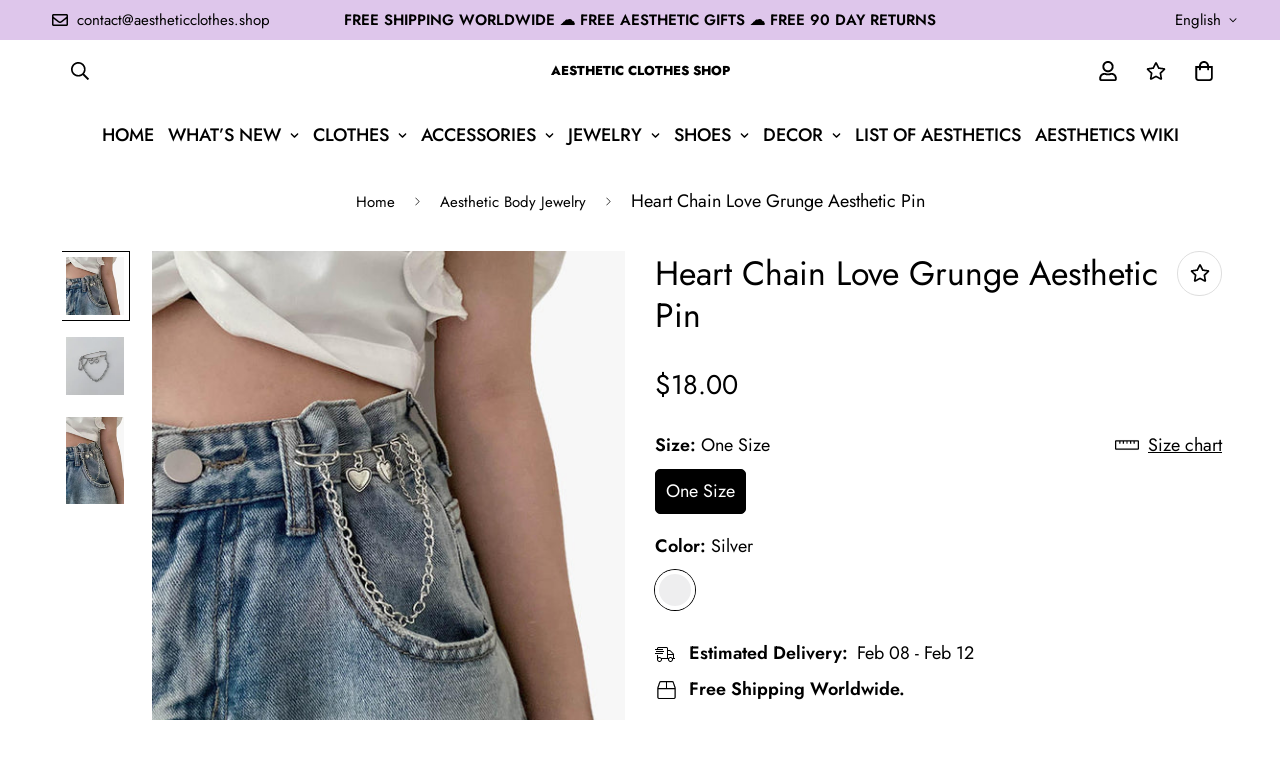

--- FILE ---
content_type: text/javascript; charset=utf-8
request_url: https://aestheticclothes.shop/products/heart-chain-love-grunge-aesthetic-pin.js
body_size: 38
content:
{"id":7870608867582,"title":"Heart Chain Love Grunge Aesthetic Pin","handle":"heart-chain-love-grunge-aesthetic-pin","description":"\u003cp\u003eBuy Heart Chain Love Grunge Aesthetic Pin with Free Shipping in the United States and Worldwide! 5OFFALL for 5% OFF! FREE Aesthetic Gift for Customers.\u003c\/p\u003e\n\u003cp\u003eHeart Chain Love Grunge Aesthetic Pin in \u003ca title=\"silver aesthetic clothes\" href=\"https:\/\/aestheticclothes.shop\/collections\/silver-aesthetic-clothes\"\u003eSIlver Color\u003c\/a\u003e for \u003ca href=\"https:\/\/aestheticclothes.shop\/collections\/lovecore-aesthetic-clothes\" title=\"lovecore aesthetic clothes\"\u003eLovecore Aesthetic\u003c\/a\u003e and \u003ca href=\"https:\/\/aestheticclothes.shop\/collections\/soft-grunge-aesthetic-clothes\" title=\"soft grunge aesthetic clothes\"\u003eSoft Grunge Outfits\u003c\/a\u003e. Nice for \u003ca href=\"https:\/\/aestheticclothes.shop\/collections\/egirl-aesthetic-clothes\" title=\"egirl aesthetic clothes\"\u003eEGirl\u003c\/a\u003e, \u003ca href=\"https:\/\/aestheticclothes.shop\/collections\/nymph-aesthetic-clothes\" title=\"nymph aesthetic clothes\"\u003eNymph\u003c\/a\u003e, \u003ca href=\"https:\/\/aestheticclothes.shop\/collections\/art-hoe-aesthetic-clothes\" title=\"art hoe aesthetic clothes\"\u003eArt Hoe\u003c\/a\u003e, and \u003ca href=\"https:\/\/aestheticclothes.shop\/collections\/harajuku-aesthetic-clothes\" title=\"harajuku aesthetic clothes\"\u003eHarajuku\u003c\/a\u003e.\u003c\/p\u003e\n\u003cp\u003eTwo Pins Set\u003cbr\u003eMaterial: Metal Alloy\u003c\/p\u003e\n\u003cp\u003eView all \u003ca href=\"https:\/\/aestheticclothes.shop\/collections\/aesthetic-body-jewelry\" title=\"aesthetic body jewelry\"\u003eAesthetic Body Jewelry\u003c\/a\u003e\u003c\/p\u003e","published_at":"2022-09-23T07:47:11Z","created_at":"2022-09-23T07:47:03Z","vendor":"Aesthetic Clothes Shop","type":"Body Jewelry","tags":[],"price":1800,"price_min":1800,"price_max":1800,"available":true,"price_varies":false,"compare_at_price":null,"compare_at_price_min":0,"compare_at_price_max":0,"compare_at_price_varies":false,"variants":[{"id":43504850665726,"title":"One Size \/ Silver","option1":"One Size","option2":"Silver","option3":null,"sku":"","requires_shipping":true,"taxable":false,"featured_image":{"id":38245139251454,"product_id":7870608867582,"position":1,"created_at":"2022-09-23T07:47:03Z","updated_at":"2022-11-12T15:27:47Z","alt":"Heart Chain Love Grunge Aesthetic Pin - Aesthetic Clothes Shop","width":1200,"height":1200,"src":"https:\/\/cdn.shopify.com\/s\/files\/1\/0634\/9009\/7406\/products\/heart-chain-love-grunge-aesthetic-pin-_1.jpg?v=1668266867","variant_ids":[43504850665726]},"available":true,"name":"Heart Chain Love Grunge Aesthetic Pin - One Size \/ Silver","public_title":"One Size \/ Silver","options":["One Size","Silver"],"price":1800,"weight":0,"compare_at_price":null,"inventory_management":null,"barcode":"","featured_media":{"alt":"Heart Chain Love Grunge Aesthetic Pin - Aesthetic Clothes Shop","id":30828826427646,"position":1,"preview_image":{"aspect_ratio":1.0,"height":1200,"width":1200,"src":"https:\/\/cdn.shopify.com\/s\/files\/1\/0634\/9009\/7406\/products\/heart-chain-love-grunge-aesthetic-pin-_1.jpg?v=1668266867"}},"requires_selling_plan":false,"selling_plan_allocations":[]}],"images":["\/\/cdn.shopify.com\/s\/files\/1\/0634\/9009\/7406\/products\/heart-chain-love-grunge-aesthetic-pin-_1.jpg?v=1668266867","\/\/cdn.shopify.com\/s\/files\/1\/0634\/9009\/7406\/products\/heart-chain-love-grunge-aesthetic-pin-_2.jpg?v=1668266869","\/\/cdn.shopify.com\/s\/files\/1\/0634\/9009\/7406\/products\/heart-chain-love-grunge-aesthetic-pin-_3.jpg?v=1668266872"],"featured_image":"\/\/cdn.shopify.com\/s\/files\/1\/0634\/9009\/7406\/products\/heart-chain-love-grunge-aesthetic-pin-_1.jpg?v=1668266867","options":[{"name":"Size","position":1,"values":["One Size"]},{"name":"Color","position":2,"values":["Silver"]}],"url":"\/products\/heart-chain-love-grunge-aesthetic-pin","media":[{"alt":"Heart Chain Love Grunge Aesthetic Pin - Aesthetic Clothes Shop","id":30828826427646,"position":1,"preview_image":{"aspect_ratio":1.0,"height":1200,"width":1200,"src":"https:\/\/cdn.shopify.com\/s\/files\/1\/0634\/9009\/7406\/products\/heart-chain-love-grunge-aesthetic-pin-_1.jpg?v=1668266867"},"aspect_ratio":1.0,"height":1200,"media_type":"image","src":"https:\/\/cdn.shopify.com\/s\/files\/1\/0634\/9009\/7406\/products\/heart-chain-love-grunge-aesthetic-pin-_1.jpg?v=1668266867","width":1200},{"alt":"Heart Chain Love Grunge Aesthetic Pin - Aesthetic Clothes Shop","id":30828826460414,"position":2,"preview_image":{"aspect_ratio":1.0,"height":1200,"width":1200,"src":"https:\/\/cdn.shopify.com\/s\/files\/1\/0634\/9009\/7406\/products\/heart-chain-love-grunge-aesthetic-pin-_2.jpg?v=1668266869"},"aspect_ratio":1.0,"height":1200,"media_type":"image","src":"https:\/\/cdn.shopify.com\/s\/files\/1\/0634\/9009\/7406\/products\/heart-chain-love-grunge-aesthetic-pin-_2.jpg?v=1668266869","width":1200},{"alt":"Heart Chain Love Grunge Aesthetic Pin - Aesthetic Clothes Shop","id":30828826493182,"position":3,"preview_image":{"aspect_ratio":0.667,"height":1500,"width":1000,"src":"https:\/\/cdn.shopify.com\/s\/files\/1\/0634\/9009\/7406\/products\/heart-chain-love-grunge-aesthetic-pin-_3.jpg?v=1668266872"},"aspect_ratio":0.667,"height":1500,"media_type":"image","src":"https:\/\/cdn.shopify.com\/s\/files\/1\/0634\/9009\/7406\/products\/heart-chain-love-grunge-aesthetic-pin-_3.jpg?v=1668266872","width":1000}],"requires_selling_plan":false,"selling_plan_groups":[]}

--- FILE ---
content_type: text/javascript; charset=utf-8
request_url: https://aestheticclothes.shop/products/heart-chain-love-grunge-aesthetic-pin.js
body_size: 840
content:
{"id":7870608867582,"title":"Heart Chain Love Grunge Aesthetic Pin","handle":"heart-chain-love-grunge-aesthetic-pin","description":"\u003cp\u003eBuy Heart Chain Love Grunge Aesthetic Pin with Free Shipping in the United States and Worldwide! 5OFFALL for 5% OFF! FREE Aesthetic Gift for Customers.\u003c\/p\u003e\n\u003cp\u003eHeart Chain Love Grunge Aesthetic Pin in \u003ca title=\"silver aesthetic clothes\" href=\"https:\/\/aestheticclothes.shop\/collections\/silver-aesthetic-clothes\"\u003eSIlver Color\u003c\/a\u003e for \u003ca href=\"https:\/\/aestheticclothes.shop\/collections\/lovecore-aesthetic-clothes\" title=\"lovecore aesthetic clothes\"\u003eLovecore Aesthetic\u003c\/a\u003e and \u003ca href=\"https:\/\/aestheticclothes.shop\/collections\/soft-grunge-aesthetic-clothes\" title=\"soft grunge aesthetic clothes\"\u003eSoft Grunge Outfits\u003c\/a\u003e. Nice for \u003ca href=\"https:\/\/aestheticclothes.shop\/collections\/egirl-aesthetic-clothes\" title=\"egirl aesthetic clothes\"\u003eEGirl\u003c\/a\u003e, \u003ca href=\"https:\/\/aestheticclothes.shop\/collections\/nymph-aesthetic-clothes\" title=\"nymph aesthetic clothes\"\u003eNymph\u003c\/a\u003e, \u003ca href=\"https:\/\/aestheticclothes.shop\/collections\/art-hoe-aesthetic-clothes\" title=\"art hoe aesthetic clothes\"\u003eArt Hoe\u003c\/a\u003e, and \u003ca href=\"https:\/\/aestheticclothes.shop\/collections\/harajuku-aesthetic-clothes\" title=\"harajuku aesthetic clothes\"\u003eHarajuku\u003c\/a\u003e.\u003c\/p\u003e\n\u003cp\u003eTwo Pins Set\u003cbr\u003eMaterial: Metal Alloy\u003c\/p\u003e\n\u003cp\u003eView all \u003ca href=\"https:\/\/aestheticclothes.shop\/collections\/aesthetic-body-jewelry\" title=\"aesthetic body jewelry\"\u003eAesthetic Body Jewelry\u003c\/a\u003e\u003c\/p\u003e","published_at":"2022-09-23T07:47:11Z","created_at":"2022-09-23T07:47:03Z","vendor":"Aesthetic Clothes Shop","type":"Body Jewelry","tags":[],"price":1800,"price_min":1800,"price_max":1800,"available":true,"price_varies":false,"compare_at_price":null,"compare_at_price_min":0,"compare_at_price_max":0,"compare_at_price_varies":false,"variants":[{"id":43504850665726,"title":"One Size \/ Silver","option1":"One Size","option2":"Silver","option3":null,"sku":"","requires_shipping":true,"taxable":false,"featured_image":{"id":38245139251454,"product_id":7870608867582,"position":1,"created_at":"2022-09-23T07:47:03Z","updated_at":"2022-11-12T15:27:47Z","alt":"Heart Chain Love Grunge Aesthetic Pin - Aesthetic Clothes Shop","width":1200,"height":1200,"src":"https:\/\/cdn.shopify.com\/s\/files\/1\/0634\/9009\/7406\/products\/heart-chain-love-grunge-aesthetic-pin-_1.jpg?v=1668266867","variant_ids":[43504850665726]},"available":true,"name":"Heart Chain Love Grunge Aesthetic Pin - One Size \/ Silver","public_title":"One Size \/ Silver","options":["One Size","Silver"],"price":1800,"weight":0,"compare_at_price":null,"inventory_management":null,"barcode":"","featured_media":{"alt":"Heart Chain Love Grunge Aesthetic Pin - Aesthetic Clothes Shop","id":30828826427646,"position":1,"preview_image":{"aspect_ratio":1.0,"height":1200,"width":1200,"src":"https:\/\/cdn.shopify.com\/s\/files\/1\/0634\/9009\/7406\/products\/heart-chain-love-grunge-aesthetic-pin-_1.jpg?v=1668266867"}},"requires_selling_plan":false,"selling_plan_allocations":[]}],"images":["\/\/cdn.shopify.com\/s\/files\/1\/0634\/9009\/7406\/products\/heart-chain-love-grunge-aesthetic-pin-_1.jpg?v=1668266867","\/\/cdn.shopify.com\/s\/files\/1\/0634\/9009\/7406\/products\/heart-chain-love-grunge-aesthetic-pin-_2.jpg?v=1668266869","\/\/cdn.shopify.com\/s\/files\/1\/0634\/9009\/7406\/products\/heart-chain-love-grunge-aesthetic-pin-_3.jpg?v=1668266872"],"featured_image":"\/\/cdn.shopify.com\/s\/files\/1\/0634\/9009\/7406\/products\/heart-chain-love-grunge-aesthetic-pin-_1.jpg?v=1668266867","options":[{"name":"Size","position":1,"values":["One Size"]},{"name":"Color","position":2,"values":["Silver"]}],"url":"\/products\/heart-chain-love-grunge-aesthetic-pin","media":[{"alt":"Heart Chain Love Grunge Aesthetic Pin - Aesthetic Clothes Shop","id":30828826427646,"position":1,"preview_image":{"aspect_ratio":1.0,"height":1200,"width":1200,"src":"https:\/\/cdn.shopify.com\/s\/files\/1\/0634\/9009\/7406\/products\/heart-chain-love-grunge-aesthetic-pin-_1.jpg?v=1668266867"},"aspect_ratio":1.0,"height":1200,"media_type":"image","src":"https:\/\/cdn.shopify.com\/s\/files\/1\/0634\/9009\/7406\/products\/heart-chain-love-grunge-aesthetic-pin-_1.jpg?v=1668266867","width":1200},{"alt":"Heart Chain Love Grunge Aesthetic Pin - Aesthetic Clothes Shop","id":30828826460414,"position":2,"preview_image":{"aspect_ratio":1.0,"height":1200,"width":1200,"src":"https:\/\/cdn.shopify.com\/s\/files\/1\/0634\/9009\/7406\/products\/heart-chain-love-grunge-aesthetic-pin-_2.jpg?v=1668266869"},"aspect_ratio":1.0,"height":1200,"media_type":"image","src":"https:\/\/cdn.shopify.com\/s\/files\/1\/0634\/9009\/7406\/products\/heart-chain-love-grunge-aesthetic-pin-_2.jpg?v=1668266869","width":1200},{"alt":"Heart Chain Love Grunge Aesthetic Pin - Aesthetic Clothes Shop","id":30828826493182,"position":3,"preview_image":{"aspect_ratio":0.667,"height":1500,"width":1000,"src":"https:\/\/cdn.shopify.com\/s\/files\/1\/0634\/9009\/7406\/products\/heart-chain-love-grunge-aesthetic-pin-_3.jpg?v=1668266872"},"aspect_ratio":0.667,"height":1500,"media_type":"image","src":"https:\/\/cdn.shopify.com\/s\/files\/1\/0634\/9009\/7406\/products\/heart-chain-love-grunge-aesthetic-pin-_3.jpg?v=1668266872","width":1000}],"requires_selling_plan":false,"selling_plan_groups":[]}

--- FILE ---
content_type: text/javascript; charset=utf-8
request_url: https://aestheticclothes.shop/products/heart-chain-love-grunge-aesthetic-pin.js
body_size: 843
content:
{"id":7870608867582,"title":"Heart Chain Love Grunge Aesthetic Pin","handle":"heart-chain-love-grunge-aesthetic-pin","description":"\u003cp\u003eBuy Heart Chain Love Grunge Aesthetic Pin with Free Shipping in the United States and Worldwide! 5OFFALL for 5% OFF! FREE Aesthetic Gift for Customers.\u003c\/p\u003e\n\u003cp\u003eHeart Chain Love Grunge Aesthetic Pin in \u003ca title=\"silver aesthetic clothes\" href=\"https:\/\/aestheticclothes.shop\/collections\/silver-aesthetic-clothes\"\u003eSIlver Color\u003c\/a\u003e for \u003ca href=\"https:\/\/aestheticclothes.shop\/collections\/lovecore-aesthetic-clothes\" title=\"lovecore aesthetic clothes\"\u003eLovecore Aesthetic\u003c\/a\u003e and \u003ca href=\"https:\/\/aestheticclothes.shop\/collections\/soft-grunge-aesthetic-clothes\" title=\"soft grunge aesthetic clothes\"\u003eSoft Grunge Outfits\u003c\/a\u003e. Nice for \u003ca href=\"https:\/\/aestheticclothes.shop\/collections\/egirl-aesthetic-clothes\" title=\"egirl aesthetic clothes\"\u003eEGirl\u003c\/a\u003e, \u003ca href=\"https:\/\/aestheticclothes.shop\/collections\/nymph-aesthetic-clothes\" title=\"nymph aesthetic clothes\"\u003eNymph\u003c\/a\u003e, \u003ca href=\"https:\/\/aestheticclothes.shop\/collections\/art-hoe-aesthetic-clothes\" title=\"art hoe aesthetic clothes\"\u003eArt Hoe\u003c\/a\u003e, and \u003ca href=\"https:\/\/aestheticclothes.shop\/collections\/harajuku-aesthetic-clothes\" title=\"harajuku aesthetic clothes\"\u003eHarajuku\u003c\/a\u003e.\u003c\/p\u003e\n\u003cp\u003eTwo Pins Set\u003cbr\u003eMaterial: Metal Alloy\u003c\/p\u003e\n\u003cp\u003eView all \u003ca href=\"https:\/\/aestheticclothes.shop\/collections\/aesthetic-body-jewelry\" title=\"aesthetic body jewelry\"\u003eAesthetic Body Jewelry\u003c\/a\u003e\u003c\/p\u003e","published_at":"2022-09-23T07:47:11Z","created_at":"2022-09-23T07:47:03Z","vendor":"Aesthetic Clothes Shop","type":"Body Jewelry","tags":[],"price":1800,"price_min":1800,"price_max":1800,"available":true,"price_varies":false,"compare_at_price":null,"compare_at_price_min":0,"compare_at_price_max":0,"compare_at_price_varies":false,"variants":[{"id":43504850665726,"title":"One Size \/ Silver","option1":"One Size","option2":"Silver","option3":null,"sku":"","requires_shipping":true,"taxable":false,"featured_image":{"id":38245139251454,"product_id":7870608867582,"position":1,"created_at":"2022-09-23T07:47:03Z","updated_at":"2022-11-12T15:27:47Z","alt":"Heart Chain Love Grunge Aesthetic Pin - Aesthetic Clothes Shop","width":1200,"height":1200,"src":"https:\/\/cdn.shopify.com\/s\/files\/1\/0634\/9009\/7406\/products\/heart-chain-love-grunge-aesthetic-pin-_1.jpg?v=1668266867","variant_ids":[43504850665726]},"available":true,"name":"Heart Chain Love Grunge Aesthetic Pin - One Size \/ Silver","public_title":"One Size \/ Silver","options":["One Size","Silver"],"price":1800,"weight":0,"compare_at_price":null,"inventory_management":null,"barcode":"","featured_media":{"alt":"Heart Chain Love Grunge Aesthetic Pin - Aesthetic Clothes Shop","id":30828826427646,"position":1,"preview_image":{"aspect_ratio":1.0,"height":1200,"width":1200,"src":"https:\/\/cdn.shopify.com\/s\/files\/1\/0634\/9009\/7406\/products\/heart-chain-love-grunge-aesthetic-pin-_1.jpg?v=1668266867"}},"requires_selling_plan":false,"selling_plan_allocations":[]}],"images":["\/\/cdn.shopify.com\/s\/files\/1\/0634\/9009\/7406\/products\/heart-chain-love-grunge-aesthetic-pin-_1.jpg?v=1668266867","\/\/cdn.shopify.com\/s\/files\/1\/0634\/9009\/7406\/products\/heart-chain-love-grunge-aesthetic-pin-_2.jpg?v=1668266869","\/\/cdn.shopify.com\/s\/files\/1\/0634\/9009\/7406\/products\/heart-chain-love-grunge-aesthetic-pin-_3.jpg?v=1668266872"],"featured_image":"\/\/cdn.shopify.com\/s\/files\/1\/0634\/9009\/7406\/products\/heart-chain-love-grunge-aesthetic-pin-_1.jpg?v=1668266867","options":[{"name":"Size","position":1,"values":["One Size"]},{"name":"Color","position":2,"values":["Silver"]}],"url":"\/products\/heart-chain-love-grunge-aesthetic-pin","media":[{"alt":"Heart Chain Love Grunge Aesthetic Pin - Aesthetic Clothes Shop","id":30828826427646,"position":1,"preview_image":{"aspect_ratio":1.0,"height":1200,"width":1200,"src":"https:\/\/cdn.shopify.com\/s\/files\/1\/0634\/9009\/7406\/products\/heart-chain-love-grunge-aesthetic-pin-_1.jpg?v=1668266867"},"aspect_ratio":1.0,"height":1200,"media_type":"image","src":"https:\/\/cdn.shopify.com\/s\/files\/1\/0634\/9009\/7406\/products\/heart-chain-love-grunge-aesthetic-pin-_1.jpg?v=1668266867","width":1200},{"alt":"Heart Chain Love Grunge Aesthetic Pin - Aesthetic Clothes Shop","id":30828826460414,"position":2,"preview_image":{"aspect_ratio":1.0,"height":1200,"width":1200,"src":"https:\/\/cdn.shopify.com\/s\/files\/1\/0634\/9009\/7406\/products\/heart-chain-love-grunge-aesthetic-pin-_2.jpg?v=1668266869"},"aspect_ratio":1.0,"height":1200,"media_type":"image","src":"https:\/\/cdn.shopify.com\/s\/files\/1\/0634\/9009\/7406\/products\/heart-chain-love-grunge-aesthetic-pin-_2.jpg?v=1668266869","width":1200},{"alt":"Heart Chain Love Grunge Aesthetic Pin - Aesthetic Clothes Shop","id":30828826493182,"position":3,"preview_image":{"aspect_ratio":0.667,"height":1500,"width":1000,"src":"https:\/\/cdn.shopify.com\/s\/files\/1\/0634\/9009\/7406\/products\/heart-chain-love-grunge-aesthetic-pin-_3.jpg?v=1668266872"},"aspect_ratio":0.667,"height":1500,"media_type":"image","src":"https:\/\/cdn.shopify.com\/s\/files\/1\/0634\/9009\/7406\/products\/heart-chain-love-grunge-aesthetic-pin-_3.jpg?v=1668266872","width":1000}],"requires_selling_plan":false,"selling_plan_groups":[]}

--- FILE ---
content_type: text/javascript; charset=utf-8
request_url: https://aestheticclothes.shop/products/eason-chan-fear-and-dreams-t-shirt.js
body_size: 2039
content:
{"id":8001927250174,"title":"Eason Chan Fear and Dreams T-Shirt","handle":"eason-chan-fear-and-dreams-t-shirt","description":"\u003cstyle type=\"text\/css\" data-mce-fragment=\"1\"\u003e\u003c!--\ntd {border: 1px solid #cccccc;}br {mso-data-placement:same-cell;}\n--\u003e\u003c\/style\u003e\n\u003cp\u003eBuy \u003cspan data-sheets-userformat='{\"2\":4739,\"3\":{\"1\":0},\"4\":{\"1\":2,\"2\":16777215},\"10\":2,\"12\":0,\"15\":\"Arial\"}' data-sheets-value='{\"1\":2,\"2\":\"Eason Chan Fear and Dreams T-Shirt\"}'\u003eEason Chan Fear and Dreams T-Shirt\u003c\/span\u003e\u003cspan data-sheets-value='{\"1\":2,\"2\":\"Aespacore Aesthetic T-Shirt Succubus Girl \"}' data-sheets-userformat='{\"2\":4739,\"3\":{\"1\":0},\"4\":{\"1\":2,\"2\":16777215},\"10\":2,\"12\":0,\"15\":\"Arial\"}'\u003e \u003c\/span\u003ewith Free Shipping in the United States and Worldwide! 5% OFF with 5OFFALL. FREE Aesthetic Gift for Customers.\u003c\/p\u003e\n\u003cp\u003e\u003cspan data-sheets-userformat='{\"2\":515,\"3\":{\"1\":0},\"4\":{\"1\":2,\"2\":16777215},\"12\":0}' data-sheets-value='{\"1\":2,\"2\":\"The End of Evangelion T-Shirt\"}' data-mce-fragment=\"1\"\u003eMaterial: Cotton.\u003c\/span\u003e\u003c\/p\u003e\n\u003cp\u003e\u003cspan data-sheets-userformat='{\"2\":515,\"3\":{\"1\":0},\"4\":{\"1\":2,\"2\":16777215},\"12\":0}' data-sheets-value='{\"1\":2,\"2\":\"The End of Evangelion T-Shirt\"}' data-mce-fragment=\"1\"\u003eView all \u003ca title=\"aesthetic t-shirts\" href=\"https:\/\/aestheticclothes.shop\/collections\/aesthetic-t-shirts\"\u003eAesthetic T-Shirts\u003c\/a\u003e.\u003c\/span\u003e\u003c\/p\u003e\n\u003cstyle type=\"text\/css\"\u003e\u003c!--\ntd {border: 1px solid #cccccc;}br {mso-data-placement:same-cell;}\n--\u003e\u003c\/style\u003e\n\u003cstyle type=\"text\/css\"\u003e\u003c!--\ntd {border: 1px solid #cccccc;}br {mso-data-placement:same-cell;}\n--\u003e\u003c\/style\u003e\n\u003cstyle type=\"text\/css\"\u003e\u003c!--\ntd {border: 1px solid #cccccc;}br {mso-data-placement:same-cell;}\n--\u003e\u003c\/style\u003e\n\u003cstyle type=\"text\/css\"\u003e\u003c!--\ntd {border: 1px solid #cccccc;}br {mso-data-placement:same-cell;}\n--\u003e\u003c\/style\u003e\n\u003cstyle type=\"text\/css\"\u003e\u003c!--\ntd {border: 1px solid #cccccc;}br {mso-data-placement:same-cell;}\n--\u003e\u003c\/style\u003e\n\u003cstyle type=\"text\/css\"\u003e\u003c!--\ntd {border: 1px solid #cccccc;}br {mso-data-placement:same-cell;}\n--\u003e\u003c\/style\u003e\n\u003cstyle type=\"text\/css\"\u003e\u003c!--\ntd {border: 1px solid #cccccc;}br {mso-data-placement:same-cell;}\n--\u003e\u003c\/style\u003e\n\u003cstyle type=\"text\/css\"\u003e\u003c!--\ntd {border: 1px solid #cccccc;}br {mso-data-placement:same-cell;}\n--\u003e\u003c\/style\u003e\n\u003cstyle type=\"text\/css\"\u003e\u003c!--\ntd {border: 1px solid #cccccc;}br {mso-data-placement:same-cell;}\n--\u003e\u003c\/style\u003e\n\u003cstyle type=\"text\/css\"\u003e\u003c!--\ntd {border: 1px solid #cccccc;}br {mso-data-placement:same-cell;}\n--\u003e\u003c\/style\u003e\n\u003cstyle type=\"text\/css\"\u003e\u003c!--\ntd {border: 1px solid #cccccc;}br {mso-data-placement:same-cell;}\n--\u003e\u003c\/style\u003e\n\u003cstyle type=\"text\/css\"\u003e\u003c!--\ntd {border: 1px solid #cccccc;}br {mso-data-placement:same-cell;}\n--\u003e\u003c\/style\u003e\n\u003cstyle type=\"text\/css\"\u003e\u003c!--\ntd {border: 1px solid #cccccc;}br {mso-data-placement:same-cell;}\n--\u003e\u003c\/style\u003e\n\u003cstyle type=\"text\/css\"\u003e\u003c!--\ntd {border: 1px solid #cccccc;}br {mso-data-placement:same-cell;}\n--\u003e\u003c\/style\u003e\n\u003cstyle type=\"text\/css\"\u003e\u003c!--\ntd {border: 1px solid #cccccc;}br {mso-data-placement:same-cell;}\n--\u003e\u003c\/style\u003e\n\u003cstyle type=\"text\/css\"\u003e\u003c!--\ntd {border: 1px solid #cccccc;}br {mso-data-placement:same-cell;}\n--\u003e\u003c\/style\u003e\n\u003cstyle type=\"text\/css\"\u003e\u003c!--\ntd {border: 1px solid #cccccc;}br {mso-data-placement:same-cell;}\n--\u003e\u003c\/style\u003e\n\u003cstyle type=\"text\/css\"\u003e\u003c!--\ntd {border: 1px solid #cccccc;}br {mso-data-placement:same-cell;}\n--\u003e\u003c\/style\u003e\n\u003cstyle type=\"text\/css\"\u003e\u003c!--\ntd {border: 1px solid #cccccc;}br {mso-data-placement:same-cell;}\n--\u003e\u003c\/style\u003e\n\u003cstyle type=\"text\/css\"\u003e\u003c!--\ntd {border: 1px solid #cccccc;}br {mso-data-placement:same-cell;}\n--\u003e\u003c\/style\u003e\n\u003cstyle type=\"text\/css\"\u003e\u003c!--\ntd {border: 1px solid #cccccc;}br {mso-data-placement:same-cell;}\n--\u003e\u003c\/style\u003e\n\u003cstyle type=\"text\/css\"\u003e\u003c!--\ntd {border: 1px solid #cccccc;}br {mso-data-placement:same-cell;}\n--\u003e\u003c\/style\u003e\n\u003cstyle type=\"text\/css\"\u003e\u003c!--\ntd {border: 1px solid #cccccc;}br {mso-data-placement:same-cell;}\n--\u003e\u003c\/style\u003e\n\u003cstyle type=\"text\/css\"\u003e\u003c!--\ntd {border: 1px solid #cccccc;}br {mso-data-placement:same-cell;}\n--\u003e\u003c\/style\u003e\n\u003cstyle type=\"text\/css\"\u003e\u003c!--\ntd {border: 1px solid #cccccc;}br {mso-data-placement:same-cell;}\n--\u003e\u003c\/style\u003e\n\u003cstyle type=\"text\/css\"\u003e\u003c!--\ntd {border: 1px solid #cccccc;}br {mso-data-placement:same-cell;}\n--\u003e\u003c\/style\u003e\n\u003cstyle type=\"text\/css\"\u003e\u003c!--\ntd {border: 1px solid #cccccc;}br {mso-data-placement:same-cell;}\n--\u003e\u003c\/style\u003e\n\u003cstyle type=\"text\/css\"\u003e\u003c!--\ntd {border: 1px solid #cccccc;}br {mso-data-placement:same-cell;}\n--\u003e\u003c\/style\u003e\n\u003cstyle type=\"text\/css\"\u003e\u003c!--\ntd {border: 1px solid #cccccc;}br {mso-data-placement:same-cell;}\n--\u003e\u003c\/style\u003e\n\u003cstyle type=\"text\/css\"\u003e\u003c!--\ntd {border: 1px solid #cccccc;}br {mso-data-placement:same-cell;}\n--\u003e\u003c\/style\u003e\n\u003cstyle type=\"text\/css\"\u003e\u003c!--\ntd {border: 1px solid #cccccc;}br {mso-data-placement:same-cell;}\n--\u003e\u003c\/style\u003e\n\u003cstyle type=\"text\/css\"\u003e\u003c!--\ntd {border: 1px solid #cccccc;}br {mso-data-placement:same-cell;}\n--\u003e\u003c\/style\u003e\n\u003cstyle type=\"text\/css\"\u003e\u003c!--\ntd {border: 1px solid #cccccc;}br {mso-data-placement:same-cell;}\n--\u003e\u003c\/style\u003e\n\u003cstyle type=\"text\/css\"\u003e\u003c!--\ntd {border: 1px solid #cccccc;}br {mso-data-placement:same-cell;}\n--\u003e\u003c\/style\u003e\n\u003cstyle type=\"text\/css\"\u003e\u003c!--\ntd {border: 1px solid #cccccc;}br {mso-data-placement:same-cell;}\n--\u003e\u003c\/style\u003e\n\u003cstyle type=\"text\/css\"\u003e\u003c!--\ntd {border: 1px solid #cccccc;}br {mso-data-placement:same-cell;}\n--\u003e\u003c\/style\u003e\n\u003cstyle type=\"text\/css\"\u003e\u003c!--\ntd {border: 1px solid #cccccc;}br {mso-data-placement:same-cell;}\n--\u003e\u003c\/style\u003e","published_at":"2023-03-01T18:07:06Z","created_at":"2023-03-01T18:04:09Z","vendor":"Aesthetic Clothes Shop","type":"Shirts \u0026 Tops","tags":[],"price":3900,"price_min":3900,"price_max":3900,"available":true,"price_varies":false,"compare_at_price":null,"compare_at_price_min":0,"compare_at_price_max":0,"compare_at_price_varies":false,"variants":[{"id":43898538295550,"title":"S \/ Black","option1":"S","option2":"Black","option3":null,"sku":null,"requires_shipping":true,"taxable":false,"featured_image":{"id":39347199443198,"product_id":8001927250174,"position":1,"created_at":"2023-03-01T18:04:40Z","updated_at":"2023-03-01T18:04:42Z","alt":"Eason Chan Fear and Dreams T-Shirt","width":800,"height":800,"src":"https:\/\/cdn.shopify.com\/s\/files\/1\/0634\/9009\/7406\/products\/eason-chan-fear-and-dreams-t-shirt_1.jpg?v=1677693882","variant_ids":[43898538295550,43898538426622,43898538557694,43898538688766,43898538819838,43898538950910]},"available":true,"name":"Eason Chan Fear and Dreams T-Shirt - S \/ Black","public_title":"S \/ Black","options":["S","Black"],"price":3900,"weight":0,"compare_at_price":null,"inventory_management":null,"barcode":null,"featured_media":{"alt":"Eason Chan Fear and Dreams T-Shirt","id":31943295992062,"position":1,"preview_image":{"aspect_ratio":1.0,"height":800,"width":800,"src":"https:\/\/cdn.shopify.com\/s\/files\/1\/0634\/9009\/7406\/products\/eason-chan-fear-and-dreams-t-shirt_1.jpg?v=1677693882"}},"requires_selling_plan":false,"selling_plan_allocations":[]},{"id":43898538328318,"title":"S \/ White","option1":"S","option2":"White","option3":null,"sku":null,"requires_shipping":true,"taxable":false,"featured_image":{"id":39347199213822,"product_id":8001927250174,"position":2,"created_at":"2023-03-01T18:04:40Z","updated_at":"2023-03-01T18:04:41Z","alt":"Eason Chan Fear and Dreams T-Shirt","width":800,"height":800,"src":"https:\/\/cdn.shopify.com\/s\/files\/1\/0634\/9009\/7406\/products\/eason-chan-fear-and-dreams-t-shirt_2.jpg?v=1677693881","variant_ids":[43898538328318,43898538459390,43898538590462,43898538721534,43898538852606,43898538983678]},"available":true,"name":"Eason Chan Fear and Dreams T-Shirt - S \/ White","public_title":"S \/ White","options":["S","White"],"price":3900,"weight":0,"compare_at_price":null,"inventory_management":null,"barcode":null,"featured_media":{"alt":"Eason Chan Fear and Dreams T-Shirt","id":31943296024830,"position":2,"preview_image":{"aspect_ratio":1.0,"height":800,"width":800,"src":"https:\/\/cdn.shopify.com\/s\/files\/1\/0634\/9009\/7406\/products\/eason-chan-fear-and-dreams-t-shirt_2.jpg?v=1677693881"}},"requires_selling_plan":false,"selling_plan_allocations":[]},{"id":43898538361086,"title":"S \/ Yellow","option1":"S","option2":"Yellow","option3":null,"sku":null,"requires_shipping":true,"taxable":false,"featured_image":{"id":39347199508734,"product_id":8001927250174,"position":3,"created_at":"2023-03-01T18:04:40Z","updated_at":"2023-03-01T18:04:43Z","alt":"Eason Chan Fear and Dreams T-Shirt","width":800,"height":800,"src":"https:\/\/cdn.shopify.com\/s\/files\/1\/0634\/9009\/7406\/products\/eason-chan-fear-and-dreams-t-shirt_3.jpg?v=1677693883","variant_ids":[43898538361086,43898538492158,43898538623230,43898538754302,43898538885374,43898539016446]},"available":true,"name":"Eason Chan Fear and Dreams T-Shirt - S \/ Yellow","public_title":"S \/ Yellow","options":["S","Yellow"],"price":3900,"weight":0,"compare_at_price":null,"inventory_management":null,"barcode":null,"featured_media":{"alt":"Eason Chan Fear and Dreams T-Shirt","id":31943296057598,"position":3,"preview_image":{"aspect_ratio":1.0,"height":800,"width":800,"src":"https:\/\/cdn.shopify.com\/s\/files\/1\/0634\/9009\/7406\/products\/eason-chan-fear-and-dreams-t-shirt_3.jpg?v=1677693883"}},"requires_selling_plan":false,"selling_plan_allocations":[]},{"id":43898538393854,"title":"S \/ Light Pink","option1":"S","option2":"Light Pink","option3":null,"sku":null,"requires_shipping":true,"taxable":false,"featured_image":{"id":39347199475966,"product_id":8001927250174,"position":4,"created_at":"2023-03-01T18:04:40Z","updated_at":"2023-03-01T18:04:43Z","alt":"Eason Chan Fear and Dreams T-Shirt","width":800,"height":800,"src":"https:\/\/cdn.shopify.com\/s\/files\/1\/0634\/9009\/7406\/products\/eason-chan-fear-and-dreams-t-shirt_4.jpg?v=1677693883","variant_ids":[43898538393854,43898538524926,43898538655998,43898538787070,43898538918142,43898539049214]},"available":true,"name":"Eason Chan Fear and Dreams T-Shirt - S \/ Light Pink","public_title":"S \/ Light Pink","options":["S","Light Pink"],"price":3900,"weight":0,"compare_at_price":null,"inventory_management":null,"barcode":null,"featured_media":{"alt":"Eason Chan Fear and Dreams T-Shirt","id":31943296090366,"position":4,"preview_image":{"aspect_ratio":1.0,"height":800,"width":800,"src":"https:\/\/cdn.shopify.com\/s\/files\/1\/0634\/9009\/7406\/products\/eason-chan-fear-and-dreams-t-shirt_4.jpg?v=1677693883"}},"requires_selling_plan":false,"selling_plan_allocations":[]},{"id":43898544029950,"title":"S \/ Red","option1":"S","option2":"Red","option3":null,"sku":"","requires_shipping":true,"taxable":false,"featured_image":{"id":39347199279358,"product_id":8001927250174,"position":5,"created_at":"2023-03-01T18:04:40Z","updated_at":"2023-03-01T18:04:42Z","alt":"Eason Chan Fear and Dreams T-Shirt","width":800,"height":800,"src":"https:\/\/cdn.shopify.com\/s\/files\/1\/0634\/9009\/7406\/products\/eason-chan-fear-and-dreams-t-shirt_5.jpg?v=1677693882","variant_ids":[43898544029950,43898544062718,43898544095486,43898544128254,43898544161022,43898544193790]},"available":true,"name":"Eason Chan Fear and Dreams T-Shirt - S \/ Red","public_title":"S \/ Red","options":["S","Red"],"price":3900,"weight":0,"compare_at_price":null,"inventory_management":null,"barcode":"","featured_media":{"alt":"Eason Chan Fear and Dreams T-Shirt","id":31943296123134,"position":5,"preview_image":{"aspect_ratio":1.0,"height":800,"width":800,"src":"https:\/\/cdn.shopify.com\/s\/files\/1\/0634\/9009\/7406\/products\/eason-chan-fear-and-dreams-t-shirt_5.jpg?v=1677693882"}},"requires_selling_plan":false,"selling_plan_allocations":[]},{"id":43898538426622,"title":"M \/ Black","option1":"M","option2":"Black","option3":null,"sku":null,"requires_shipping":true,"taxable":false,"featured_image":{"id":39347199443198,"product_id":8001927250174,"position":1,"created_at":"2023-03-01T18:04:40Z","updated_at":"2023-03-01T18:04:42Z","alt":"Eason Chan Fear and Dreams T-Shirt","width":800,"height":800,"src":"https:\/\/cdn.shopify.com\/s\/files\/1\/0634\/9009\/7406\/products\/eason-chan-fear-and-dreams-t-shirt_1.jpg?v=1677693882","variant_ids":[43898538295550,43898538426622,43898538557694,43898538688766,43898538819838,43898538950910]},"available":true,"name":"Eason Chan Fear and Dreams T-Shirt - M \/ Black","public_title":"M \/ Black","options":["M","Black"],"price":3900,"weight":0,"compare_at_price":null,"inventory_management":null,"barcode":null,"featured_media":{"alt":"Eason Chan Fear and Dreams T-Shirt","id":31943295992062,"position":1,"preview_image":{"aspect_ratio":1.0,"height":800,"width":800,"src":"https:\/\/cdn.shopify.com\/s\/files\/1\/0634\/9009\/7406\/products\/eason-chan-fear-and-dreams-t-shirt_1.jpg?v=1677693882"}},"requires_selling_plan":false,"selling_plan_allocations":[]},{"id":43898538459390,"title":"M \/ White","option1":"M","option2":"White","option3":null,"sku":null,"requires_shipping":true,"taxable":false,"featured_image":{"id":39347199213822,"product_id":8001927250174,"position":2,"created_at":"2023-03-01T18:04:40Z","updated_at":"2023-03-01T18:04:41Z","alt":"Eason Chan Fear and Dreams T-Shirt","width":800,"height":800,"src":"https:\/\/cdn.shopify.com\/s\/files\/1\/0634\/9009\/7406\/products\/eason-chan-fear-and-dreams-t-shirt_2.jpg?v=1677693881","variant_ids":[43898538328318,43898538459390,43898538590462,43898538721534,43898538852606,43898538983678]},"available":true,"name":"Eason Chan Fear and Dreams T-Shirt - M \/ White","public_title":"M \/ White","options":["M","White"],"price":3900,"weight":0,"compare_at_price":null,"inventory_management":null,"barcode":null,"featured_media":{"alt":"Eason Chan Fear and Dreams T-Shirt","id":31943296024830,"position":2,"preview_image":{"aspect_ratio":1.0,"height":800,"width":800,"src":"https:\/\/cdn.shopify.com\/s\/files\/1\/0634\/9009\/7406\/products\/eason-chan-fear-and-dreams-t-shirt_2.jpg?v=1677693881"}},"requires_selling_plan":false,"selling_plan_allocations":[]},{"id":43898538492158,"title":"M \/ Yellow","option1":"M","option2":"Yellow","option3":null,"sku":null,"requires_shipping":true,"taxable":false,"featured_image":{"id":39347199508734,"product_id":8001927250174,"position":3,"created_at":"2023-03-01T18:04:40Z","updated_at":"2023-03-01T18:04:43Z","alt":"Eason Chan Fear and Dreams T-Shirt","width":800,"height":800,"src":"https:\/\/cdn.shopify.com\/s\/files\/1\/0634\/9009\/7406\/products\/eason-chan-fear-and-dreams-t-shirt_3.jpg?v=1677693883","variant_ids":[43898538361086,43898538492158,43898538623230,43898538754302,43898538885374,43898539016446]},"available":true,"name":"Eason Chan Fear and Dreams T-Shirt - M \/ Yellow","public_title":"M \/ Yellow","options":["M","Yellow"],"price":3900,"weight":0,"compare_at_price":null,"inventory_management":null,"barcode":null,"featured_media":{"alt":"Eason Chan Fear and Dreams T-Shirt","id":31943296057598,"position":3,"preview_image":{"aspect_ratio":1.0,"height":800,"width":800,"src":"https:\/\/cdn.shopify.com\/s\/files\/1\/0634\/9009\/7406\/products\/eason-chan-fear-and-dreams-t-shirt_3.jpg?v=1677693883"}},"requires_selling_plan":false,"selling_plan_allocations":[]},{"id":43898538524926,"title":"M \/ Light Pink","option1":"M","option2":"Light Pink","option3":null,"sku":null,"requires_shipping":true,"taxable":false,"featured_image":{"id":39347199475966,"product_id":8001927250174,"position":4,"created_at":"2023-03-01T18:04:40Z","updated_at":"2023-03-01T18:04:43Z","alt":"Eason Chan Fear and Dreams T-Shirt","width":800,"height":800,"src":"https:\/\/cdn.shopify.com\/s\/files\/1\/0634\/9009\/7406\/products\/eason-chan-fear-and-dreams-t-shirt_4.jpg?v=1677693883","variant_ids":[43898538393854,43898538524926,43898538655998,43898538787070,43898538918142,43898539049214]},"available":true,"name":"Eason Chan Fear and Dreams T-Shirt - M \/ Light Pink","public_title":"M \/ Light Pink","options":["M","Light Pink"],"price":3900,"weight":0,"compare_at_price":null,"inventory_management":null,"barcode":null,"featured_media":{"alt":"Eason Chan Fear and Dreams T-Shirt","id":31943296090366,"position":4,"preview_image":{"aspect_ratio":1.0,"height":800,"width":800,"src":"https:\/\/cdn.shopify.com\/s\/files\/1\/0634\/9009\/7406\/products\/eason-chan-fear-and-dreams-t-shirt_4.jpg?v=1677693883"}},"requires_selling_plan":false,"selling_plan_allocations":[]},{"id":43898544062718,"title":"M \/ Red","option1":"M","option2":"Red","option3":null,"sku":"","requires_shipping":true,"taxable":false,"featured_image":{"id":39347199279358,"product_id":8001927250174,"position":5,"created_at":"2023-03-01T18:04:40Z","updated_at":"2023-03-01T18:04:42Z","alt":"Eason Chan Fear and Dreams T-Shirt","width":800,"height":800,"src":"https:\/\/cdn.shopify.com\/s\/files\/1\/0634\/9009\/7406\/products\/eason-chan-fear-and-dreams-t-shirt_5.jpg?v=1677693882","variant_ids":[43898544029950,43898544062718,43898544095486,43898544128254,43898544161022,43898544193790]},"available":true,"name":"Eason Chan Fear and Dreams T-Shirt - M \/ Red","public_title":"M \/ Red","options":["M","Red"],"price":3900,"weight":0,"compare_at_price":null,"inventory_management":null,"barcode":"","featured_media":{"alt":"Eason Chan Fear and Dreams T-Shirt","id":31943296123134,"position":5,"preview_image":{"aspect_ratio":1.0,"height":800,"width":800,"src":"https:\/\/cdn.shopify.com\/s\/files\/1\/0634\/9009\/7406\/products\/eason-chan-fear-and-dreams-t-shirt_5.jpg?v=1677693882"}},"requires_selling_plan":false,"selling_plan_allocations":[]},{"id":43898538557694,"title":"L \/ Black","option1":"L","option2":"Black","option3":null,"sku":null,"requires_shipping":true,"taxable":false,"featured_image":{"id":39347199443198,"product_id":8001927250174,"position":1,"created_at":"2023-03-01T18:04:40Z","updated_at":"2023-03-01T18:04:42Z","alt":"Eason Chan Fear and Dreams T-Shirt","width":800,"height":800,"src":"https:\/\/cdn.shopify.com\/s\/files\/1\/0634\/9009\/7406\/products\/eason-chan-fear-and-dreams-t-shirt_1.jpg?v=1677693882","variant_ids":[43898538295550,43898538426622,43898538557694,43898538688766,43898538819838,43898538950910]},"available":true,"name":"Eason Chan Fear and Dreams T-Shirt - L \/ Black","public_title":"L \/ Black","options":["L","Black"],"price":3900,"weight":0,"compare_at_price":null,"inventory_management":null,"barcode":null,"featured_media":{"alt":"Eason Chan Fear and Dreams T-Shirt","id":31943295992062,"position":1,"preview_image":{"aspect_ratio":1.0,"height":800,"width":800,"src":"https:\/\/cdn.shopify.com\/s\/files\/1\/0634\/9009\/7406\/products\/eason-chan-fear-and-dreams-t-shirt_1.jpg?v=1677693882"}},"requires_selling_plan":false,"selling_plan_allocations":[]},{"id":43898538590462,"title":"L \/ White","option1":"L","option2":"White","option3":null,"sku":null,"requires_shipping":true,"taxable":false,"featured_image":{"id":39347199213822,"product_id":8001927250174,"position":2,"created_at":"2023-03-01T18:04:40Z","updated_at":"2023-03-01T18:04:41Z","alt":"Eason Chan Fear and Dreams T-Shirt","width":800,"height":800,"src":"https:\/\/cdn.shopify.com\/s\/files\/1\/0634\/9009\/7406\/products\/eason-chan-fear-and-dreams-t-shirt_2.jpg?v=1677693881","variant_ids":[43898538328318,43898538459390,43898538590462,43898538721534,43898538852606,43898538983678]},"available":true,"name":"Eason Chan Fear and Dreams T-Shirt - L \/ White","public_title":"L \/ White","options":["L","White"],"price":3900,"weight":0,"compare_at_price":null,"inventory_management":null,"barcode":null,"featured_media":{"alt":"Eason Chan Fear and Dreams T-Shirt","id":31943296024830,"position":2,"preview_image":{"aspect_ratio":1.0,"height":800,"width":800,"src":"https:\/\/cdn.shopify.com\/s\/files\/1\/0634\/9009\/7406\/products\/eason-chan-fear-and-dreams-t-shirt_2.jpg?v=1677693881"}},"requires_selling_plan":false,"selling_plan_allocations":[]},{"id":43898538623230,"title":"L \/ Yellow","option1":"L","option2":"Yellow","option3":null,"sku":null,"requires_shipping":true,"taxable":false,"featured_image":{"id":39347199508734,"product_id":8001927250174,"position":3,"created_at":"2023-03-01T18:04:40Z","updated_at":"2023-03-01T18:04:43Z","alt":"Eason Chan Fear and Dreams T-Shirt","width":800,"height":800,"src":"https:\/\/cdn.shopify.com\/s\/files\/1\/0634\/9009\/7406\/products\/eason-chan-fear-and-dreams-t-shirt_3.jpg?v=1677693883","variant_ids":[43898538361086,43898538492158,43898538623230,43898538754302,43898538885374,43898539016446]},"available":true,"name":"Eason Chan Fear and Dreams T-Shirt - L \/ Yellow","public_title":"L \/ Yellow","options":["L","Yellow"],"price":3900,"weight":0,"compare_at_price":null,"inventory_management":null,"barcode":null,"featured_media":{"alt":"Eason Chan Fear and Dreams T-Shirt","id":31943296057598,"position":3,"preview_image":{"aspect_ratio":1.0,"height":800,"width":800,"src":"https:\/\/cdn.shopify.com\/s\/files\/1\/0634\/9009\/7406\/products\/eason-chan-fear-and-dreams-t-shirt_3.jpg?v=1677693883"}},"requires_selling_plan":false,"selling_plan_allocations":[]},{"id":43898538655998,"title":"L \/ Light Pink","option1":"L","option2":"Light Pink","option3":null,"sku":null,"requires_shipping":true,"taxable":false,"featured_image":{"id":39347199475966,"product_id":8001927250174,"position":4,"created_at":"2023-03-01T18:04:40Z","updated_at":"2023-03-01T18:04:43Z","alt":"Eason Chan Fear and Dreams T-Shirt","width":800,"height":800,"src":"https:\/\/cdn.shopify.com\/s\/files\/1\/0634\/9009\/7406\/products\/eason-chan-fear-and-dreams-t-shirt_4.jpg?v=1677693883","variant_ids":[43898538393854,43898538524926,43898538655998,43898538787070,43898538918142,43898539049214]},"available":true,"name":"Eason Chan Fear and Dreams T-Shirt - L \/ Light Pink","public_title":"L \/ Light Pink","options":["L","Light Pink"],"price":3900,"weight":0,"compare_at_price":null,"inventory_management":null,"barcode":null,"featured_media":{"alt":"Eason Chan Fear and Dreams T-Shirt","id":31943296090366,"position":4,"preview_image":{"aspect_ratio":1.0,"height":800,"width":800,"src":"https:\/\/cdn.shopify.com\/s\/files\/1\/0634\/9009\/7406\/products\/eason-chan-fear-and-dreams-t-shirt_4.jpg?v=1677693883"}},"requires_selling_plan":false,"selling_plan_allocations":[]},{"id":43898544095486,"title":"L \/ Red","option1":"L","option2":"Red","option3":null,"sku":"","requires_shipping":true,"taxable":false,"featured_image":{"id":39347199279358,"product_id":8001927250174,"position":5,"created_at":"2023-03-01T18:04:40Z","updated_at":"2023-03-01T18:04:42Z","alt":"Eason Chan Fear and Dreams T-Shirt","width":800,"height":800,"src":"https:\/\/cdn.shopify.com\/s\/files\/1\/0634\/9009\/7406\/products\/eason-chan-fear-and-dreams-t-shirt_5.jpg?v=1677693882","variant_ids":[43898544029950,43898544062718,43898544095486,43898544128254,43898544161022,43898544193790]},"available":true,"name":"Eason Chan Fear and Dreams T-Shirt - L \/ Red","public_title":"L \/ Red","options":["L","Red"],"price":3900,"weight":0,"compare_at_price":null,"inventory_management":null,"barcode":"","featured_media":{"alt":"Eason Chan Fear and Dreams T-Shirt","id":31943296123134,"position":5,"preview_image":{"aspect_ratio":1.0,"height":800,"width":800,"src":"https:\/\/cdn.shopify.com\/s\/files\/1\/0634\/9009\/7406\/products\/eason-chan-fear-and-dreams-t-shirt_5.jpg?v=1677693882"}},"requires_selling_plan":false,"selling_plan_allocations":[]},{"id":43898538688766,"title":"XL \/ Black","option1":"XL","option2":"Black","option3":null,"sku":null,"requires_shipping":true,"taxable":false,"featured_image":{"id":39347199443198,"product_id":8001927250174,"position":1,"created_at":"2023-03-01T18:04:40Z","updated_at":"2023-03-01T18:04:42Z","alt":"Eason Chan Fear and Dreams T-Shirt","width":800,"height":800,"src":"https:\/\/cdn.shopify.com\/s\/files\/1\/0634\/9009\/7406\/products\/eason-chan-fear-and-dreams-t-shirt_1.jpg?v=1677693882","variant_ids":[43898538295550,43898538426622,43898538557694,43898538688766,43898538819838,43898538950910]},"available":true,"name":"Eason Chan Fear and Dreams T-Shirt - XL \/ Black","public_title":"XL \/ Black","options":["XL","Black"],"price":3900,"weight":0,"compare_at_price":null,"inventory_management":null,"barcode":null,"featured_media":{"alt":"Eason Chan Fear and Dreams T-Shirt","id":31943295992062,"position":1,"preview_image":{"aspect_ratio":1.0,"height":800,"width":800,"src":"https:\/\/cdn.shopify.com\/s\/files\/1\/0634\/9009\/7406\/products\/eason-chan-fear-and-dreams-t-shirt_1.jpg?v=1677693882"}},"requires_selling_plan":false,"selling_plan_allocations":[]},{"id":43898538721534,"title":"XL \/ White","option1":"XL","option2":"White","option3":null,"sku":null,"requires_shipping":true,"taxable":false,"featured_image":{"id":39347199213822,"product_id":8001927250174,"position":2,"created_at":"2023-03-01T18:04:40Z","updated_at":"2023-03-01T18:04:41Z","alt":"Eason Chan Fear and Dreams T-Shirt","width":800,"height":800,"src":"https:\/\/cdn.shopify.com\/s\/files\/1\/0634\/9009\/7406\/products\/eason-chan-fear-and-dreams-t-shirt_2.jpg?v=1677693881","variant_ids":[43898538328318,43898538459390,43898538590462,43898538721534,43898538852606,43898538983678]},"available":true,"name":"Eason Chan Fear and Dreams T-Shirt - XL \/ White","public_title":"XL \/ White","options":["XL","White"],"price":3900,"weight":0,"compare_at_price":null,"inventory_management":null,"barcode":null,"featured_media":{"alt":"Eason Chan Fear and Dreams T-Shirt","id":31943296024830,"position":2,"preview_image":{"aspect_ratio":1.0,"height":800,"width":800,"src":"https:\/\/cdn.shopify.com\/s\/files\/1\/0634\/9009\/7406\/products\/eason-chan-fear-and-dreams-t-shirt_2.jpg?v=1677693881"}},"requires_selling_plan":false,"selling_plan_allocations":[]},{"id":43898538754302,"title":"XL \/ Yellow","option1":"XL","option2":"Yellow","option3":null,"sku":null,"requires_shipping":true,"taxable":false,"featured_image":{"id":39347199508734,"product_id":8001927250174,"position":3,"created_at":"2023-03-01T18:04:40Z","updated_at":"2023-03-01T18:04:43Z","alt":"Eason Chan Fear and Dreams T-Shirt","width":800,"height":800,"src":"https:\/\/cdn.shopify.com\/s\/files\/1\/0634\/9009\/7406\/products\/eason-chan-fear-and-dreams-t-shirt_3.jpg?v=1677693883","variant_ids":[43898538361086,43898538492158,43898538623230,43898538754302,43898538885374,43898539016446]},"available":true,"name":"Eason Chan Fear and Dreams T-Shirt - XL \/ Yellow","public_title":"XL \/ Yellow","options":["XL","Yellow"],"price":3900,"weight":0,"compare_at_price":null,"inventory_management":null,"barcode":null,"featured_media":{"alt":"Eason Chan Fear and Dreams T-Shirt","id":31943296057598,"position":3,"preview_image":{"aspect_ratio":1.0,"height":800,"width":800,"src":"https:\/\/cdn.shopify.com\/s\/files\/1\/0634\/9009\/7406\/products\/eason-chan-fear-and-dreams-t-shirt_3.jpg?v=1677693883"}},"requires_selling_plan":false,"selling_plan_allocations":[]},{"id":43898538787070,"title":"XL \/ Light Pink","option1":"XL","option2":"Light Pink","option3":null,"sku":null,"requires_shipping":true,"taxable":false,"featured_image":{"id":39347199475966,"product_id":8001927250174,"position":4,"created_at":"2023-03-01T18:04:40Z","updated_at":"2023-03-01T18:04:43Z","alt":"Eason Chan Fear and Dreams T-Shirt","width":800,"height":800,"src":"https:\/\/cdn.shopify.com\/s\/files\/1\/0634\/9009\/7406\/products\/eason-chan-fear-and-dreams-t-shirt_4.jpg?v=1677693883","variant_ids":[43898538393854,43898538524926,43898538655998,43898538787070,43898538918142,43898539049214]},"available":true,"name":"Eason Chan Fear and Dreams T-Shirt - XL \/ Light Pink","public_title":"XL \/ Light Pink","options":["XL","Light Pink"],"price":3900,"weight":0,"compare_at_price":null,"inventory_management":null,"barcode":null,"featured_media":{"alt":"Eason Chan Fear and Dreams T-Shirt","id":31943296090366,"position":4,"preview_image":{"aspect_ratio":1.0,"height":800,"width":800,"src":"https:\/\/cdn.shopify.com\/s\/files\/1\/0634\/9009\/7406\/products\/eason-chan-fear-and-dreams-t-shirt_4.jpg?v=1677693883"}},"requires_selling_plan":false,"selling_plan_allocations":[]},{"id":43898544128254,"title":"XL \/ Red","option1":"XL","option2":"Red","option3":null,"sku":"","requires_shipping":true,"taxable":false,"featured_image":{"id":39347199279358,"product_id":8001927250174,"position":5,"created_at":"2023-03-01T18:04:40Z","updated_at":"2023-03-01T18:04:42Z","alt":"Eason Chan Fear and Dreams T-Shirt","width":800,"height":800,"src":"https:\/\/cdn.shopify.com\/s\/files\/1\/0634\/9009\/7406\/products\/eason-chan-fear-and-dreams-t-shirt_5.jpg?v=1677693882","variant_ids":[43898544029950,43898544062718,43898544095486,43898544128254,43898544161022,43898544193790]},"available":true,"name":"Eason Chan Fear and Dreams T-Shirt - XL \/ Red","public_title":"XL \/ Red","options":["XL","Red"],"price":3900,"weight":0,"compare_at_price":null,"inventory_management":null,"barcode":"","featured_media":{"alt":"Eason Chan Fear and Dreams T-Shirt","id":31943296123134,"position":5,"preview_image":{"aspect_ratio":1.0,"height":800,"width":800,"src":"https:\/\/cdn.shopify.com\/s\/files\/1\/0634\/9009\/7406\/products\/eason-chan-fear-and-dreams-t-shirt_5.jpg?v=1677693882"}},"requires_selling_plan":false,"selling_plan_allocations":[]},{"id":43898538819838,"title":"2XL \/ Black","option1":"2XL","option2":"Black","option3":null,"sku":null,"requires_shipping":true,"taxable":false,"featured_image":{"id":39347199443198,"product_id":8001927250174,"position":1,"created_at":"2023-03-01T18:04:40Z","updated_at":"2023-03-01T18:04:42Z","alt":"Eason Chan Fear and Dreams T-Shirt","width":800,"height":800,"src":"https:\/\/cdn.shopify.com\/s\/files\/1\/0634\/9009\/7406\/products\/eason-chan-fear-and-dreams-t-shirt_1.jpg?v=1677693882","variant_ids":[43898538295550,43898538426622,43898538557694,43898538688766,43898538819838,43898538950910]},"available":true,"name":"Eason Chan Fear and Dreams T-Shirt - 2XL \/ Black","public_title":"2XL \/ Black","options":["2XL","Black"],"price":3900,"weight":0,"compare_at_price":null,"inventory_management":null,"barcode":null,"featured_media":{"alt":"Eason Chan Fear and Dreams T-Shirt","id":31943295992062,"position":1,"preview_image":{"aspect_ratio":1.0,"height":800,"width":800,"src":"https:\/\/cdn.shopify.com\/s\/files\/1\/0634\/9009\/7406\/products\/eason-chan-fear-and-dreams-t-shirt_1.jpg?v=1677693882"}},"requires_selling_plan":false,"selling_plan_allocations":[]},{"id":43898538852606,"title":"2XL \/ White","option1":"2XL","option2":"White","option3":null,"sku":null,"requires_shipping":true,"taxable":false,"featured_image":{"id":39347199213822,"product_id":8001927250174,"position":2,"created_at":"2023-03-01T18:04:40Z","updated_at":"2023-03-01T18:04:41Z","alt":"Eason Chan Fear and Dreams T-Shirt","width":800,"height":800,"src":"https:\/\/cdn.shopify.com\/s\/files\/1\/0634\/9009\/7406\/products\/eason-chan-fear-and-dreams-t-shirt_2.jpg?v=1677693881","variant_ids":[43898538328318,43898538459390,43898538590462,43898538721534,43898538852606,43898538983678]},"available":true,"name":"Eason Chan Fear and Dreams T-Shirt - 2XL \/ White","public_title":"2XL \/ White","options":["2XL","White"],"price":3900,"weight":0,"compare_at_price":null,"inventory_management":null,"barcode":null,"featured_media":{"alt":"Eason Chan Fear and Dreams T-Shirt","id":31943296024830,"position":2,"preview_image":{"aspect_ratio":1.0,"height":800,"width":800,"src":"https:\/\/cdn.shopify.com\/s\/files\/1\/0634\/9009\/7406\/products\/eason-chan-fear-and-dreams-t-shirt_2.jpg?v=1677693881"}},"requires_selling_plan":false,"selling_plan_allocations":[]},{"id":43898538885374,"title":"2XL \/ Yellow","option1":"2XL","option2":"Yellow","option3":null,"sku":null,"requires_shipping":true,"taxable":false,"featured_image":{"id":39347199508734,"product_id":8001927250174,"position":3,"created_at":"2023-03-01T18:04:40Z","updated_at":"2023-03-01T18:04:43Z","alt":"Eason Chan Fear and Dreams T-Shirt","width":800,"height":800,"src":"https:\/\/cdn.shopify.com\/s\/files\/1\/0634\/9009\/7406\/products\/eason-chan-fear-and-dreams-t-shirt_3.jpg?v=1677693883","variant_ids":[43898538361086,43898538492158,43898538623230,43898538754302,43898538885374,43898539016446]},"available":true,"name":"Eason Chan Fear and Dreams T-Shirt - 2XL \/ Yellow","public_title":"2XL \/ Yellow","options":["2XL","Yellow"],"price":3900,"weight":0,"compare_at_price":null,"inventory_management":null,"barcode":null,"featured_media":{"alt":"Eason Chan Fear and Dreams T-Shirt","id":31943296057598,"position":3,"preview_image":{"aspect_ratio":1.0,"height":800,"width":800,"src":"https:\/\/cdn.shopify.com\/s\/files\/1\/0634\/9009\/7406\/products\/eason-chan-fear-and-dreams-t-shirt_3.jpg?v=1677693883"}},"requires_selling_plan":false,"selling_plan_allocations":[]},{"id":43898538918142,"title":"2XL \/ Light Pink","option1":"2XL","option2":"Light Pink","option3":null,"sku":null,"requires_shipping":true,"taxable":false,"featured_image":{"id":39347199475966,"product_id":8001927250174,"position":4,"created_at":"2023-03-01T18:04:40Z","updated_at":"2023-03-01T18:04:43Z","alt":"Eason Chan Fear and Dreams T-Shirt","width":800,"height":800,"src":"https:\/\/cdn.shopify.com\/s\/files\/1\/0634\/9009\/7406\/products\/eason-chan-fear-and-dreams-t-shirt_4.jpg?v=1677693883","variant_ids":[43898538393854,43898538524926,43898538655998,43898538787070,43898538918142,43898539049214]},"available":true,"name":"Eason Chan Fear and Dreams T-Shirt - 2XL \/ Light Pink","public_title":"2XL \/ Light Pink","options":["2XL","Light Pink"],"price":3900,"weight":0,"compare_at_price":null,"inventory_management":null,"barcode":null,"featured_media":{"alt":"Eason Chan Fear and Dreams T-Shirt","id":31943296090366,"position":4,"preview_image":{"aspect_ratio":1.0,"height":800,"width":800,"src":"https:\/\/cdn.shopify.com\/s\/files\/1\/0634\/9009\/7406\/products\/eason-chan-fear-and-dreams-t-shirt_4.jpg?v=1677693883"}},"requires_selling_plan":false,"selling_plan_allocations":[]},{"id":43898544161022,"title":"2XL \/ Red","option1":"2XL","option2":"Red","option3":null,"sku":"","requires_shipping":true,"taxable":false,"featured_image":{"id":39347199279358,"product_id":8001927250174,"position":5,"created_at":"2023-03-01T18:04:40Z","updated_at":"2023-03-01T18:04:42Z","alt":"Eason Chan Fear and Dreams T-Shirt","width":800,"height":800,"src":"https:\/\/cdn.shopify.com\/s\/files\/1\/0634\/9009\/7406\/products\/eason-chan-fear-and-dreams-t-shirt_5.jpg?v=1677693882","variant_ids":[43898544029950,43898544062718,43898544095486,43898544128254,43898544161022,43898544193790]},"available":true,"name":"Eason Chan Fear and Dreams T-Shirt - 2XL \/ Red","public_title":"2XL \/ Red","options":["2XL","Red"],"price":3900,"weight":0,"compare_at_price":null,"inventory_management":null,"barcode":"","featured_media":{"alt":"Eason Chan Fear and Dreams T-Shirt","id":31943296123134,"position":5,"preview_image":{"aspect_ratio":1.0,"height":800,"width":800,"src":"https:\/\/cdn.shopify.com\/s\/files\/1\/0634\/9009\/7406\/products\/eason-chan-fear-and-dreams-t-shirt_5.jpg?v=1677693882"}},"requires_selling_plan":false,"selling_plan_allocations":[]},{"id":43898538950910,"title":"3XL \/ Black","option1":"3XL","option2":"Black","option3":null,"sku":null,"requires_shipping":true,"taxable":false,"featured_image":{"id":39347199443198,"product_id":8001927250174,"position":1,"created_at":"2023-03-01T18:04:40Z","updated_at":"2023-03-01T18:04:42Z","alt":"Eason Chan Fear and Dreams T-Shirt","width":800,"height":800,"src":"https:\/\/cdn.shopify.com\/s\/files\/1\/0634\/9009\/7406\/products\/eason-chan-fear-and-dreams-t-shirt_1.jpg?v=1677693882","variant_ids":[43898538295550,43898538426622,43898538557694,43898538688766,43898538819838,43898538950910]},"available":true,"name":"Eason Chan Fear and Dreams T-Shirt - 3XL \/ Black","public_title":"3XL \/ Black","options":["3XL","Black"],"price":3900,"weight":0,"compare_at_price":null,"inventory_management":null,"barcode":null,"featured_media":{"alt":"Eason Chan Fear and Dreams T-Shirt","id":31943295992062,"position":1,"preview_image":{"aspect_ratio":1.0,"height":800,"width":800,"src":"https:\/\/cdn.shopify.com\/s\/files\/1\/0634\/9009\/7406\/products\/eason-chan-fear-and-dreams-t-shirt_1.jpg?v=1677693882"}},"requires_selling_plan":false,"selling_plan_allocations":[]},{"id":43898538983678,"title":"3XL \/ White","option1":"3XL","option2":"White","option3":null,"sku":null,"requires_shipping":true,"taxable":false,"featured_image":{"id":39347199213822,"product_id":8001927250174,"position":2,"created_at":"2023-03-01T18:04:40Z","updated_at":"2023-03-01T18:04:41Z","alt":"Eason Chan Fear and Dreams T-Shirt","width":800,"height":800,"src":"https:\/\/cdn.shopify.com\/s\/files\/1\/0634\/9009\/7406\/products\/eason-chan-fear-and-dreams-t-shirt_2.jpg?v=1677693881","variant_ids":[43898538328318,43898538459390,43898538590462,43898538721534,43898538852606,43898538983678]},"available":true,"name":"Eason Chan Fear and Dreams T-Shirt - 3XL \/ White","public_title":"3XL \/ White","options":["3XL","White"],"price":3900,"weight":0,"compare_at_price":null,"inventory_management":null,"barcode":null,"featured_media":{"alt":"Eason Chan Fear and Dreams T-Shirt","id":31943296024830,"position":2,"preview_image":{"aspect_ratio":1.0,"height":800,"width":800,"src":"https:\/\/cdn.shopify.com\/s\/files\/1\/0634\/9009\/7406\/products\/eason-chan-fear-and-dreams-t-shirt_2.jpg?v=1677693881"}},"requires_selling_plan":false,"selling_plan_allocations":[]},{"id":43898539016446,"title":"3XL \/ Yellow","option1":"3XL","option2":"Yellow","option3":null,"sku":null,"requires_shipping":true,"taxable":false,"featured_image":{"id":39347199508734,"product_id":8001927250174,"position":3,"created_at":"2023-03-01T18:04:40Z","updated_at":"2023-03-01T18:04:43Z","alt":"Eason Chan Fear and Dreams T-Shirt","width":800,"height":800,"src":"https:\/\/cdn.shopify.com\/s\/files\/1\/0634\/9009\/7406\/products\/eason-chan-fear-and-dreams-t-shirt_3.jpg?v=1677693883","variant_ids":[43898538361086,43898538492158,43898538623230,43898538754302,43898538885374,43898539016446]},"available":true,"name":"Eason Chan Fear and Dreams T-Shirt - 3XL \/ Yellow","public_title":"3XL \/ Yellow","options":["3XL","Yellow"],"price":3900,"weight":0,"compare_at_price":null,"inventory_management":null,"barcode":null,"featured_media":{"alt":"Eason Chan Fear and Dreams T-Shirt","id":31943296057598,"position":3,"preview_image":{"aspect_ratio":1.0,"height":800,"width":800,"src":"https:\/\/cdn.shopify.com\/s\/files\/1\/0634\/9009\/7406\/products\/eason-chan-fear-and-dreams-t-shirt_3.jpg?v=1677693883"}},"requires_selling_plan":false,"selling_plan_allocations":[]},{"id":43898539049214,"title":"3XL \/ Light Pink","option1":"3XL","option2":"Light Pink","option3":null,"sku":null,"requires_shipping":true,"taxable":false,"featured_image":{"id":39347199475966,"product_id":8001927250174,"position":4,"created_at":"2023-03-01T18:04:40Z","updated_at":"2023-03-01T18:04:43Z","alt":"Eason Chan Fear and Dreams T-Shirt","width":800,"height":800,"src":"https:\/\/cdn.shopify.com\/s\/files\/1\/0634\/9009\/7406\/products\/eason-chan-fear-and-dreams-t-shirt_4.jpg?v=1677693883","variant_ids":[43898538393854,43898538524926,43898538655998,43898538787070,43898538918142,43898539049214]},"available":true,"name":"Eason Chan Fear and Dreams T-Shirt - 3XL \/ Light Pink","public_title":"3XL \/ Light Pink","options":["3XL","Light Pink"],"price":3900,"weight":0,"compare_at_price":null,"inventory_management":null,"barcode":null,"featured_media":{"alt":"Eason Chan Fear and Dreams T-Shirt","id":31943296090366,"position":4,"preview_image":{"aspect_ratio":1.0,"height":800,"width":800,"src":"https:\/\/cdn.shopify.com\/s\/files\/1\/0634\/9009\/7406\/products\/eason-chan-fear-and-dreams-t-shirt_4.jpg?v=1677693883"}},"requires_selling_plan":false,"selling_plan_allocations":[]},{"id":43898544193790,"title":"3XL \/ Red","option1":"3XL","option2":"Red","option3":null,"sku":"","requires_shipping":true,"taxable":false,"featured_image":{"id":39347199279358,"product_id":8001927250174,"position":5,"created_at":"2023-03-01T18:04:40Z","updated_at":"2023-03-01T18:04:42Z","alt":"Eason Chan Fear and Dreams T-Shirt","width":800,"height":800,"src":"https:\/\/cdn.shopify.com\/s\/files\/1\/0634\/9009\/7406\/products\/eason-chan-fear-and-dreams-t-shirt_5.jpg?v=1677693882","variant_ids":[43898544029950,43898544062718,43898544095486,43898544128254,43898544161022,43898544193790]},"available":true,"name":"Eason Chan Fear and Dreams T-Shirt - 3XL \/ Red","public_title":"3XL \/ Red","options":["3XL","Red"],"price":3900,"weight":0,"compare_at_price":null,"inventory_management":null,"barcode":"","featured_media":{"alt":"Eason Chan Fear and Dreams T-Shirt","id":31943296123134,"position":5,"preview_image":{"aspect_ratio":1.0,"height":800,"width":800,"src":"https:\/\/cdn.shopify.com\/s\/files\/1\/0634\/9009\/7406\/products\/eason-chan-fear-and-dreams-t-shirt_5.jpg?v=1677693882"}},"requires_selling_plan":false,"selling_plan_allocations":[]}],"images":["\/\/cdn.shopify.com\/s\/files\/1\/0634\/9009\/7406\/products\/eason-chan-fear-and-dreams-t-shirt_1.jpg?v=1677693882","\/\/cdn.shopify.com\/s\/files\/1\/0634\/9009\/7406\/products\/eason-chan-fear-and-dreams-t-shirt_2.jpg?v=1677693881","\/\/cdn.shopify.com\/s\/files\/1\/0634\/9009\/7406\/products\/eason-chan-fear-and-dreams-t-shirt_3.jpg?v=1677693883","\/\/cdn.shopify.com\/s\/files\/1\/0634\/9009\/7406\/products\/eason-chan-fear-and-dreams-t-shirt_4.jpg?v=1677693883","\/\/cdn.shopify.com\/s\/files\/1\/0634\/9009\/7406\/products\/eason-chan-fear-and-dreams-t-shirt_5.jpg?v=1677693882","\/\/cdn.shopify.com\/s\/files\/1\/0634\/9009\/7406\/products\/eason-chan-fear-and-dreams-t-shirt_6.jpg?v=1677693882"],"featured_image":"\/\/cdn.shopify.com\/s\/files\/1\/0634\/9009\/7406\/products\/eason-chan-fear-and-dreams-t-shirt_1.jpg?v=1677693882","options":[{"name":"Size","position":1,"values":["S","M","L","XL","2XL","3XL"]},{"name":"Color","position":2,"values":["Black","White","Yellow","Light Pink","Red"]}],"url":"\/products\/eason-chan-fear-and-dreams-t-shirt","media":[{"alt":"Eason Chan Fear and Dreams T-Shirt","id":31943295992062,"position":1,"preview_image":{"aspect_ratio":1.0,"height":800,"width":800,"src":"https:\/\/cdn.shopify.com\/s\/files\/1\/0634\/9009\/7406\/products\/eason-chan-fear-and-dreams-t-shirt_1.jpg?v=1677693882"},"aspect_ratio":1.0,"height":800,"media_type":"image","src":"https:\/\/cdn.shopify.com\/s\/files\/1\/0634\/9009\/7406\/products\/eason-chan-fear-and-dreams-t-shirt_1.jpg?v=1677693882","width":800},{"alt":"Eason Chan Fear and Dreams T-Shirt","id":31943296024830,"position":2,"preview_image":{"aspect_ratio":1.0,"height":800,"width":800,"src":"https:\/\/cdn.shopify.com\/s\/files\/1\/0634\/9009\/7406\/products\/eason-chan-fear-and-dreams-t-shirt_2.jpg?v=1677693881"},"aspect_ratio":1.0,"height":800,"media_type":"image","src":"https:\/\/cdn.shopify.com\/s\/files\/1\/0634\/9009\/7406\/products\/eason-chan-fear-and-dreams-t-shirt_2.jpg?v=1677693881","width":800},{"alt":"Eason Chan Fear and Dreams T-Shirt","id":31943296057598,"position":3,"preview_image":{"aspect_ratio":1.0,"height":800,"width":800,"src":"https:\/\/cdn.shopify.com\/s\/files\/1\/0634\/9009\/7406\/products\/eason-chan-fear-and-dreams-t-shirt_3.jpg?v=1677693883"},"aspect_ratio":1.0,"height":800,"media_type":"image","src":"https:\/\/cdn.shopify.com\/s\/files\/1\/0634\/9009\/7406\/products\/eason-chan-fear-and-dreams-t-shirt_3.jpg?v=1677693883","width":800},{"alt":"Eason Chan Fear and Dreams T-Shirt","id":31943296090366,"position":4,"preview_image":{"aspect_ratio":1.0,"height":800,"width":800,"src":"https:\/\/cdn.shopify.com\/s\/files\/1\/0634\/9009\/7406\/products\/eason-chan-fear-and-dreams-t-shirt_4.jpg?v=1677693883"},"aspect_ratio":1.0,"height":800,"media_type":"image","src":"https:\/\/cdn.shopify.com\/s\/files\/1\/0634\/9009\/7406\/products\/eason-chan-fear-and-dreams-t-shirt_4.jpg?v=1677693883","width":800},{"alt":"Eason Chan Fear and Dreams T-Shirt","id":31943296123134,"position":5,"preview_image":{"aspect_ratio":1.0,"height":800,"width":800,"src":"https:\/\/cdn.shopify.com\/s\/files\/1\/0634\/9009\/7406\/products\/eason-chan-fear-and-dreams-t-shirt_5.jpg?v=1677693882"},"aspect_ratio":1.0,"height":800,"media_type":"image","src":"https:\/\/cdn.shopify.com\/s\/files\/1\/0634\/9009\/7406\/products\/eason-chan-fear-and-dreams-t-shirt_5.jpg?v=1677693882","width":800},{"alt":"Eason Chan Fear and Dreams T-Shirt","id":31943296155902,"position":6,"preview_image":{"aspect_ratio":0.667,"height":1500,"width":1000,"src":"https:\/\/cdn.shopify.com\/s\/files\/1\/0634\/9009\/7406\/products\/eason-chan-fear-and-dreams-t-shirt_6.jpg?v=1677693882"},"aspect_ratio":0.667,"height":1500,"media_type":"image","src":"https:\/\/cdn.shopify.com\/s\/files\/1\/0634\/9009\/7406\/products\/eason-chan-fear-and-dreams-t-shirt_6.jpg?v=1677693882","width":1000}],"requires_selling_plan":false,"selling_plan_groups":[]}